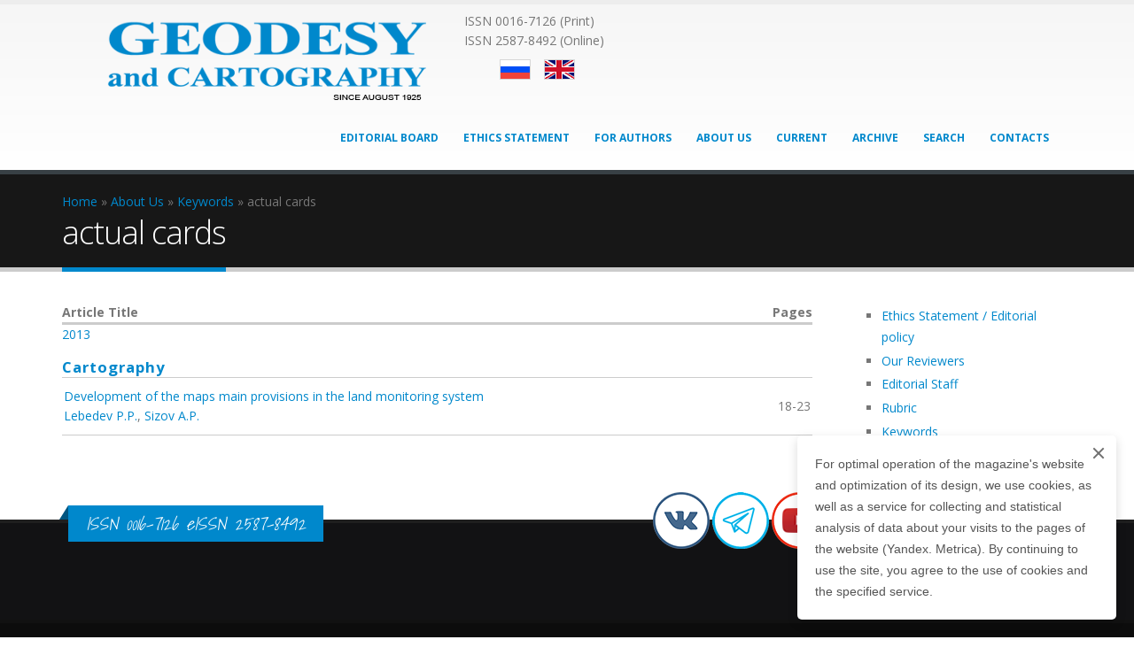

--- FILE ---
content_type: text/html; charset=utf-8
request_url: https://geocartography.ru/en/keywords_en/actual-cards
body_size: 6350
content:
<!DOCTYPE html>
<!--[if lt IE 7]> <html class="ie6 ie" lang="en" dir="ltr"> <![endif]-->
<!--[if IE 7]>    <html class="ie7 ie" lang="en" dir="ltr"> <![endif]-->
<!--[if IE 8]>    <html class="ie8 ie" lang="en" dir="ltr"> <![endif]-->
<!--[if gt IE 8]> <!--> <html class="" lang="en" dir="ltr"> <!--<![endif]-->
<head>
<meta http-equiv="Content-Type" content="text/html; charset=utf-8" />
<link rel="shortcut icon" href="https://geocartography.ru/sites/default/files/favicon_e.png" type="image/png" />
<link rel="apple-touch-icon" href="https://geocartography.ru/sites/default/files/apple-touch-icon-precomposed-76.png" type="image/png" />
<link rel="apple-touch-icon-precomposed" href="https://geocartography.ru/sites/default/files/2_apple-touch-icon-precomposed-180.png" type="image/png" />
<meta name="viewport" content="width=device-width, initial-scale=1, maximum-scale=1" />
<meta name="abstract" content="Официальный сайт журнала &quot;Геодезия и картография&quot;. Журнал зарегистрирован ВАК Минобрнауки России как издание, в котором ученые страны могут размещать статьи, учитываемые при защите научных степеней кандидатов и докторов технических наук. Издание признано официальным органом геодезических служб стран СНГ. Издается с августа 1925 г." />
<meta name="keywords" content="Официальный сайт журнала &quot;Геодезия и картография&quot;, геодезия и картография" />
<link href="//netdna.bootstrapcdn.com/font-awesome/4.1.0/css/font-awesome.min.css" rel="stylesheet" type="text/css" media="screen" />
<link rel="canonical" href="https://geocartography.ru/en/keywords_en/actual-cards" />
<link rel="shortlink" href="https://geocartography.ru/en/taxonomy/term/2864" />
<title>actual cards | Geodesy and cartography</title>
<link type="text/css" rel="stylesheet" href="https://geocartography.ru/sites/default/files/css/css_xE-rWrJf-fncB6ztZfd2huxqgxu4WO-qwma6Xer30m4.css" media="all" />
<link type="text/css" rel="stylesheet" href="https://geocartography.ru/sites/default/files/css/css_4Cho4aMV6IDVMUpzS3QVVFeyTpUSPLlPIJVCouB4UmI.css" media="all" />
<link type="text/css" rel="stylesheet" href="https://geocartography.ru/sites/default/files/css/css_6nA6EFAaaYDMQv-YdYqovncsh5_un5Hw55FnooRQ8Fo.css" media="all" />
<link type="text/css" rel="stylesheet" href="https://geocartography.ru/sites/default/files/css/css_Xr-12CVgvcURERbP1mtKEXxDSwc9xyUeTVjXyCCjj9s.css" media="all" />
<link type="text/css" rel="stylesheet" href="https://geocartography.ru/sites/all/themes/Porto/css/less/skin-gradient.less?sypq0r" media="all" />
<script type="text/javascript" src="//code.jquery.com/jquery-1.7.2.min.js"></script>
<script type="text/javascript">
<!--//--><![CDATA[//><!--
window.jQuery || document.write("<script src='/sites/all/modules/jquery_update/replace/jquery/1.7/jquery.min.js'>\x3C/script>")
//--><!]]>
</script>
<script type="text/javascript" src="https://geocartography.ru/sites/default/files/js/js_Hfha9RCTNm8mqMDLXriIsKGMaghzs4ZaqJPLj2esi7s.js"></script>
<script type="text/javascript" src="https://geocartography.ru/sites/default/files/js/js_68d6yX371cp6DP65HdrkoxXIZMag5zONlwesjiFuxOg.js"></script>
<script type="text/javascript" src="https://geocartography.ru/sites/default/files/js/js_8b_PJzu1-A-N1_kk008nKaltAW9Nf0F7_cMLeRSBPqE.js"></script>
<script type="text/javascript">
<!--//--><![CDATA[//><!--
jQuery.extend(Drupal.settings, {"basePath":"\/","pathPrefix":"en\/","setHasJsCookie":0,"ajaxPageState":{"theme":"porto_sub","theme_token":"0cm4TVKpmTM6e0Z89357cjPI8aJKS4INpwwWpfkezvk","js":{"\/\/code.jquery.com\/jquery-1.7.2.min.js":1,"0":1,"misc\/jquery-extend-3.4.0.js":1,"misc\/jquery-html-prefilter-3.5.0-backport.js":1,"misc\/jquery.once.js":1,"misc\/drupal.js":1,"sites\/all\/libraries\/colorbox\/jquery.colorbox-min.js":1,"sites\/all\/modules\/colorbox\/js\/colorbox.js":1,"sites\/all\/modules\/colorbox\/styles\/default\/colorbox_style.js":1,"sites\/all\/modules\/colorbox\/js\/colorbox_load.js":1,"sites\/all\/themes\/Porto\/vendor\/modernizr.js":1,"sites\/all\/themes\/Porto\/vendor\/bootstrap\/js\/bootstrap.js":1,"sites\/all\/themes\/Porto\/vendor\/jquery.easing.js":1,"sites\/all\/themes\/Porto\/vendor\/jquery.cookie.js":1,"sites\/all\/themes\/Porto\/vendor\/owl-carousel\/owl.carousel.js":1,"sites\/all\/themes\/Porto\/vendor\/circle-flip-slideshow\/js\/jquery.flipshow.js":1,"sites\/all\/themes\/Porto\/vendor\/isotope\/jquery.isotope.js":1,"sites\/all\/themes\/Porto\/vendor\/prettyPhoto\/js\/jquery.prettyPhoto.js":1,"sites\/all\/themes\/Porto\/vendor\/jflickrfeed\/jflickrfeed.js":1,"sites\/all\/themes\/Porto\/vendor\/jquery.mapmarker.js":1,"sites\/all\/themes\/Porto\/vendor\/jquery.stellar.js":1,"sites\/all\/themes\/Porto\/vendor\/jquery.gmap.js":1,"sites\/all\/themes\/Porto\/vendor\/jquery.knob.js":1,"sites\/all\/themes\/Porto\/vendor\/magnific-popup\/magnific-popup.js":1,"sites\/all\/themes\/Porto\/vendor\/mediaelement\/mediaelement-and-player.js":1,"sites\/all\/themes\/Porto\/vendor\/jquery.validate.js":1,"sites\/all\/themes\/Porto\/vendor\/jquery.appear.js":1,"sites\/all\/themes\/Porto\/js\/mobile-menu.js":1,"sites\/all\/themes\/Porto\/js\/theme.plugins.js":1,"sites\/all\/themes\/Porto\/js\/theme.js":1,"sites\/all\/themes\/Porto\/js\/views\/view.home.js":1},"css":{"modules\/system\/system.base.css":1,"modules\/system\/system.menus.css":1,"modules\/system\/system.messages.css":1,"modules\/system\/system.theme.css":1,"sites\/all\/modules\/calendar-7.x-3.5\/calendar\/css\/calendar_multiday.css":1,"sites\/all\/modules\/date-7.x-2.9-rc1\/date\/date_repeat_field\/date_repeat_field.css":1,"modules\/field\/theme\/field.css":1,"modules\/node\/node.css":1,"modules\/user\/user.css":1,"sites\/all\/modules\/views\/css\/views.css":1,"sites\/all\/modules\/colorbox\/styles\/default\/colorbox_style.css":1,"sites\/all\/modules\/ctools\/css\/ctools.css":1,"sites\/all\/modules\/panels\/css\/panels.css":1,"modules\/locale\/locale.css":1,"sites\/all\/modules\/path_breadcrumbs\/css\/path_breadcrumbs.css":1,"sites\/all\/themes\/Porto\/vendor\/bootstrap\/css\/bootstrap.css":1,"sites\/all\/themes\/Porto\/vendor\/owl-carousel\/owl.carousel.css":1,"sites\/all\/themes\/Porto\/vendor\/font-awesome\/css\/font-awesome.css":1,"sites\/all\/themes\/Porto\/vendor\/owl-carousel\/owl.theme.css":1,"sites\/all\/themes\/Porto\/vendor\/prettyPhoto\/css\/prettyPhoto.css":1,"sites\/all\/themes\/Porto\/vendor\/circle-flip-slideshow\/css\/component.css":1,"sites\/all\/themes\/Porto\/vendor\/magnific-popup\/magnific-popup.css":1,"sites\/all\/themes\/Porto\/vendor\/mediaelement\/mediaelementplayer.css":1,"sites\/all\/themes\/Porto\/vendor\/isotope\/jquery.isotope.css":1,"sites\/all\/themes\/Porto\/css\/theme.css":1,"sites\/all\/themes\/Porto\/css\/theme-elements.css":1,"sites\/all\/themes\/Porto\/css\/theme-animate.css":1,"sites\/all\/themes\/Porto\/css\/theme-blog.css":1,"sites\/all\/themes\/Porto\/css\/theme-responsive.css":1,"sites\/all\/themes\/Porto\/css\/drupal-styles.css":1,"sites\/all\/themes\/Porto\/css\/skins\/default-style.css":1,"sites\/all\/themes\/Porto_sub\/css\/custom.css":1,"sites\/all\/themes\/Porto\/css\/less\/skin-gradient.less":1}},"colorbox":{"opacity":"0.85","current":"{current} of {total}","previous":"\u00ab Prev","next":"Next \u00bb","close":"Close","maxWidth":"98%","maxHeight":"98%","fixed":true,"mobiledetect":true,"mobiledevicewidth":"480px","file_public_path":"\/sites\/default\/files","specificPagesDefaultValue":"admin*\nimagebrowser*\nimg_assist*\nimce*\nnode\/add\/*\nnode\/*\/edit\nprint\/*\nprintpdf\/*\nsystem\/ajax\nsystem\/ajax\/*"},"better_exposed_filters":{"views":{"taxonomy_term":{"displays":{"page_6":{"filters":[]}}}}}});
//--><!]]>
</script>
<!-- IE Fix for HTML5 Tags -->
<!--[if lt IE 9]>
  
<![endif]-->

<!--[if IE]>
  <link rel="stylesheet" href="/sites/all/themes/Porto/css/ie.css">
<![endif]-->

<!--[if lte IE 8]>
  <script src="/sites/all/themes/Porto/vendor/respond.js"></script>
<![endif]-->

<!-- Web Fonts  -->
<link href="//fonts.googleapis.com/css?family=Open+Sans:300,400,600,700,800|Shadows+Into+Light" rel="stylesheet" type="text/css">

  
</head>

<body class="html not-front not-logged-in no-sidebars page-taxonomy page-taxonomy-term page-taxonomy-term- page-taxonomy-term-2864 i18n-en ">

<div class="body">
  <header id="header">
    <div class="container">

      	      	        
            <h1 class="logo">
	      <a href="/en" title="Home" rel="home" id="logo">
	        <img src="https://geocartography.ru/sites/default/files/logo_eng.png" alt="Home"  width="454" height="100" data-sticky-width="82" data-sticky-height="40" />
	      </a>
      </h1>
	    	    
	          <div id="name-and-slogan" class="hidden-xs"  class="hidden">

                              <div id="site-name" class="hidden">
	            <a href="/en" title="Home" rel="home"><span>Geodesy and cartography</span></a>
	          </div>
                  
        
      </div> <!-- /#name-and-slogan -->
	    	    
	    	    <div class="search">
	      	    </div>
	          
      <!-- /branding --> 
      <div id="header-top">
          <div class="region region-header-top">
    <div id="block-block-24" class="block block-block">

    
  <div class="content">
    <div>ISSN 0016-7126 (Print)</div>
<div>ISSN 2587-8492 (Online)</div>
  </div>
</div>
<div id="block-locale-language" class="block block-locale">

    
  <div class="content">
    <ul class="language-switcher-locale-url"><li class="ru first"><a href="/taxonomy/term/2864" class="language-link" xml:lang="ru" title="actual cards">Русский</a></li>
<li class="en last active"><a href="/en/keywords_en/actual-cards" class="language-link active" xml:lang="en" title="actual cards">English</a></li>
</ul>  </div>
</div>
  </div>
      </div>
      
	    <button class="btn btn-responsive-nav btn-inverse" data-toggle="collapse" data-target=".nav-main-collapse">
				<i class="fa fa-bars"></i>
			</button>
      
    </div>
    
    <div class="navbar-collapse nav-main-collapse collapse">
		  <div class="container">  
      
                
        <nav class="nav-main">
          <div class="region region-header-menu">
    <div id="block-system-main-menu" class="block block-system block-menu">

    
  <div class="content">
    <ul class="nav nav-pills nav-main" id="mainMenu"><li><a href="/en/editorial_board">Editorial Board</a></li><li><a href="/en/about_us/editorial_policy" title="">Ethics Statement</a></li><li><a href="/en/for_authors" title="">For Authors</a></li><li><a href="/en/about_us">About Us</a></li><li><a href="/en/archive/2025-november" title="">Current</a></li><li><a href="/en/archive" title="">Archive</a></li><li><a href="/en/search" title="">Search</a></li><li><a href="/en/contacts">Contacts</a></li></ul>  </div>
</div>
  </div>
        </nav>
        
		  </div> 
    </div>  
    
	</header>
	<!-- end header --> 
		<div role="main" class="main">
	
	  	  <section class="page-top breadcrumb-wrap">
		  <div class="container">
		    				<div class="row">
					<div class="col-md-12">
						<div id="breadcrumbs"><h2 class="element-invisible">You are here</h2><div class="breadcrumb"><div class="inline odd first" itemscope itemtype="http://data-vocabulary.org/Breadcrumb"><a href="https://geocartography.ru/en" itemprop="url"><span itemprop="title">Home</span></a></div> <span class="delimiter">»</span> <div class="inline even" itemscope itemtype="http://data-vocabulary.org/Breadcrumb"><a href="https://geocartography.ru/en/about_us" itemprop="url"><span itemprop="title">About Us</span></a></div> <span class="delimiter">»</span> <div class="inline odd" itemscope itemtype="http://data-vocabulary.org/Breadcrumb"><a href="https://geocartography.ru/en/keywords_en" itemprop="url"><span itemprop="title">Keywords</span></a></div> <span class="delimiter">»</span> <div class="inline even last" itemscope itemtype="http://data-vocabulary.org/Breadcrumb"><span itemprop="title">actual cards</span></div></div> </div>	
					</div>
				</div>
								<div class="row">
					<div class="col-md-12">
						<h2>actual cards</h2>
					</div>
				</div>
			</div>
		</section>
	  	  
	  	  <div id="content" class="content full">
	    <div class="container">
	      <div class="row">
	      
			    			
					<div class="col-md-9">
					  
			     				      			      		
					    <div class="region region-content">
    <div id="block-system-main" class="block block-system">

    
  <div class="content">
    <div class="view view-taxonomy-term view-id-taxonomy_term view-display-id-page_6 view-dom-id-9ea194bc8d0f5788d0aff43cd416b74a">
            <div class="view-header">
      <table class="views-table cols-2">
<thead>
      <tr>
                  <th class="views-field views-field-title">
            Article Title         </th>
                  <th class="views-field views-field-field-pages views-align-center">
            Pages          </th>
              </tr>
    </thead>
</table>    </div>
  
  
  
      <div class="view-content">
      <div class="view-grouping"><div class="view-grouping-header"><a href="/en/year/2013" typeof="skos:Concept" property="rdfs:label skos:prefLabel" datatype="">2013</a></div><div class="view-grouping-content"><table  class="views-table cols-0">
        <caption><a href="/en/about_us/columns/kartografiya" typeof="skos:Concept" property="rdfs:label skos:prefLabel">Cartography</a></caption>
      <tbody>
          <tr  class="odd views-row-first views-row-last">
                  <td  class="views-field views-field-title-field-et">
            <a href="/en/scientific_article/2013_8_18-23">Development of the maps main provisions in the land monitoring system</a></br><a href="/en/about_us/our_authors/lebedev-pp">Lebedev P.P.</a>, <a href="/en/about_us/our_authors/sizov-ap">Sizov A.P.</a>          </td>
                  <td  class="views-field views-field-field-pages">
            18-23          </td>
              </tr>
      </tbody>
</table>
</div></div>    </div>
  
  
  
  
  
  
</div>  </div>
</div>
  </div>
			      
					</div>
			  
				  				  <div class="col-md-3">
				      <div class="region region-sidebar-right">
    
<div id="block-menu-menu-menu-menu-about" class="block block-menu">

    
  <div class="content">
    <ul class="menu"><li class="first leaf"><a href="/en/about_us/editorial_policy">Ethics Statement / Editorial policy</a></li>
<li class="leaf"><a href="/en/about_us/our_reviewers">Our Reviewers</a></li>
<li class="leaf"><a href="/en/about_us/editorial">Editorial Staff</a></li>
<li class="leaf"><a href="/en/about_us/columns" title="">Rubric</a></li>
<li class="leaf"><a href="/en/keywords_en" title="">Keywords</a></li>
<li class="last leaf"><a href="/en/about_us/subscription">Subscription</a></li>
</ul>  </div>
</div>  </div>
				  </div>
				  			    
			  </div>
	    </div>  
	  </div>  
	  
	</div>

  
  <footer id="footer">
	  <div class="container">
	    <div class="row">
	    
	      				<div class="footer-ribbon">
					<span><em class="placeholder">ISSN 0016-7126 eISSN 2587-8492</em></span>
				</div>
	      			  
		    <div class="col-md-3">
		      				    				  		    </div>
		    
		    <div class="col-md-3">
		      				    				  		    </div>
		    
		    <div class="col-md-4">
		      				    				  		    </div>
		    
		    <div class="col-md-2">
		      				      <div class="region region-footer-4">
    <div id="block-block-20" class="block block-block">

    
  <div class="content">
    <p><a href="https://vk.com/kartgeocentre" target="_blank"><img src="/sites/default/files/logo_partners/vk.png" /></a> <a href="https://t.me/kartgeocentre" target="_blank"><img alt="" src="/sites/default/files/tlgrm_0.png" style="width: 64px; height: 64px;" /></a> <a href="https://www.youtube.com/channel/UCZXg29iJ2IeYw0vP86m7y6A" target="_blank"><img src="/sites/default/files/logo_partners/yt.png" /></a></p>
  </div>
</div>
  </div>
				  		    </div>
			    
			</div>  
	  </div>	
	
	  <div class="footer-copyright">  
	    <div class="container">
	      <div class="row">
			    <div class="col-md-6">
			    
					  					    					  			  
			    </div>
			    <div class="col-md-6">
			    
					  					      <div class="region region-footer-bottom-right">
    <div id="block-block-32" class="block block-block">

    
  <div class="content">
        <!-- Ваш контент сайта -->
    
    <div id="cookieConsent" style="
        position: fixed;
        right: 20px;
        bottom: 20px;
        max-width: 360px;
        padding: 20px;
        background: #fff;
        border-radius: 5px;
        box-shadow: 0 4px 12px rgba(0, 0, 0, 0.15);
        z-index: 9999;
        font-family: Arial, sans-serif;
        font-size: 14px;
        line-height: 1.5;
        display: none;
    ">
        <div id="cookieConsentClose" style="
            position: absolute;
            top: 10px;
            right: 10px;
            width: 20px;
            height: 20px;
            cursor: pointer;
            opacity: 0.7;
            transition: opacity 0.3s;
        ">
            <span style="
                position: absolute;
                top: 50%;
                left: 50%;
                width: 16px;
                height: 2px;
                background: #333;
                transform: translate(-50%, -50%) rotate(45deg);
            "></span>
            <span style="
                position: absolute;
                top: 50%;
                left: 50%;
                width: 16px;
                height: 2px;
                background: #333;
                transform: translate(-50%, -50%) rotate(-45deg);
            "></span>
        </div>
        <p>For optimal operation of the magazine's website and optimization of its design, we use cookies, as well as a service for collecting and statistical analysis of data about your visits to the pages of the website (Yandex. Metrica). By continuing to use the site, you agree to the use of cookies and the specified service.</p>
    </div>

    <script>
        document.addEventListener('DOMContentLoaded', function() {
            const cookieConsent = document.getElementById('cookieConsent');
            const closeButton = document.getElementById('cookieConsentClose');
            
            if (!localStorage.getItem('cookieConsent')) {
                setTimeout(() => {
                    cookieConsent.style.display = 'block';
                    cookieConsent.style.animation = 'fadeIn 0.5s';
                }, 1000);
            }
            
            closeButton.addEventListener('click', function() {
                cookieConsent.style.display = 'none';
                localStorage.setItem('cookieConsent', 'true');
            });
        });
    </script>

    <style>
        @keyframes fadeIn {
            from { opacity: 0; transform: translateY(20px); }
            to { opacity: 1; transform: translateY(0); }
        }
    </style>  </div>
</div>
  </div>
					  			  
			    </div>
	      </div>  
	    </div>
	  </div>  

<!--
		<div id="slideout">
			<img src="/sites/default/files/feedback.png" alt="Задать вопрос" />
			<div id="slideout_inner">
				<div class="jumbotron" style="width: 300px;">
					<!?php
					$block_recall = module_invoke('webform', 'block_view', 'client-block-444');
					print $block_recall['content'];
					?>
				</div>

			</div>
		</div>
-->

	</footer>
	
</div>	<div class="ym-counter"><!-- Yandex.Metrika counter -->
<script type="text/javascript">
var yaParams = {/*Здесь параметры визита*/};
</script>

<script type="text/javascript">
(function (d, w, c) {
    (w[c] = w[c] || []).push(function() {
        try {
            w.yaCounter30912561 = new Ya.Metrika({id:30912561,
                    webvisor:true,
                    clickmap:true,
                    trackLinks:true,
                    accurateTrackBounce:true,params:window.yaParams||{ }});
        } catch(e) { }
    });

    var n = d.getElementsByTagName("script")[0],
        s = d.createElement("script"),
        f = function () { n.parentNode.insertBefore(s, n); };
    s.type = "text/javascript";
    s.async = true;
    s.src = (d.location.protocol == "https:" ? "https:" : "http:") + "//mc.yandex.ru/metrika/watch.js";

    if (w.opera == "[object Opera]") {
        d.addEventListener("DOMContentLoaded", f, false);
    } else { f(); }
})(document, window, "yandex_metrika_callbacks");
</script>
<noscript><div><img src="//mc.yandex.ru/watch/30912561" style="position:absolute; left:-9999px;" alt="" /></div></noscript>
<!-- /Yandex.Metrika counter --></div></body>
</html>